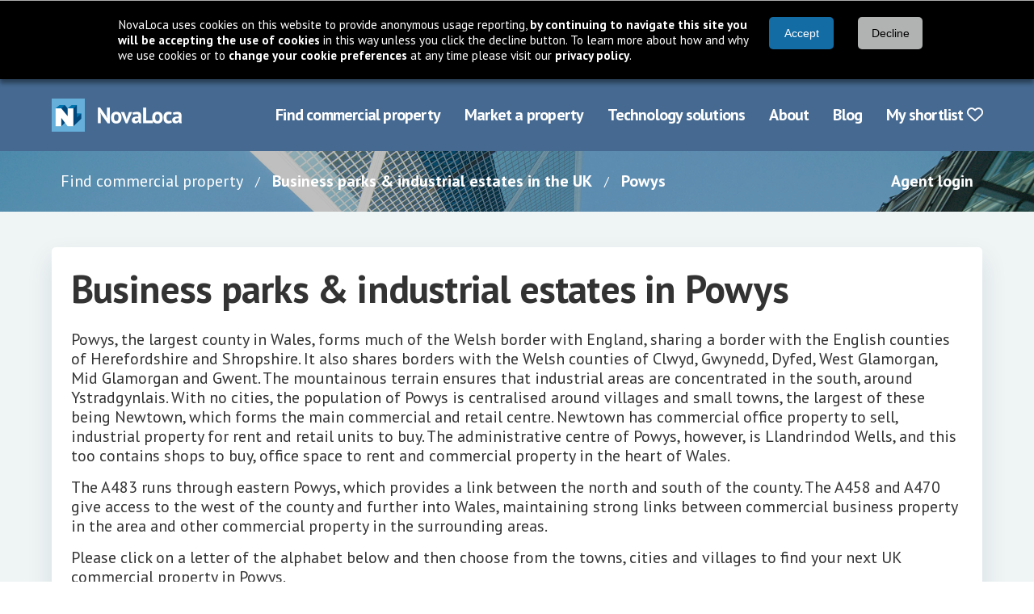

--- FILE ---
content_type: text/html; charset=utf-8
request_url: https://www.novaloca.com/business-parks-industrial-estates/region/Powys
body_size: 4313
content:



<!DOCTYPE html>
<html lang="en">
<head><title>
	Commercial property search industrial units, offices & retail space - NovaLoca
</title><meta name="keywords" content="Powys commercial properties offices industrial units retail space land for sale to let" /><meta name="description" content="Powys commercial property for sale or let, offices, industrial, retail and land" /><meta charset="UTF-8" /><meta http-equiv="X-UA-Compatible" content="IE=edge" /><meta name="viewport" content="width=device-width, initial-scale=1" /><link rel="stylesheet" href="https://cdnjs.cloudflare.com/ajax/libs/font-awesome/6.7.2/css/all.min.css" integrity="sha384-nRgPTkuX86pH8yjPJUAFuASXQSSl2/bBUiNV47vSYpKFxHJhbcrGnmlYpYJMeD7a" crossorigin="anonymous" /><link rel="stylesheet" href="https://fonts.googleapis.com/css?family=PT+Sans:400,700" /><link href="/cssbundle/all?v=IRSudWt2IdsiZxoVbyI_MBVHwqbB52VkkzpS2tLl1VA1" rel="stylesheet"/>
<script src="/bundle/cookiebar?v=43Zs3r_f8sEvfPZSJtsINNT87b9EOC_ImQh1f31zC_c1"></script>
<link href="/cssbundle/core?v=kgpoi9ACNNb3r7w6XvFJ8Y7MeFVLNtlUNT7oait0iyk1" rel="stylesheet"/>


    <link href="/cssbundle/sitemap?v=xzhnTBG5Un7XAU42mATOUBjSu5O_5qF5klY7-LTk-CM1" rel="stylesheet"/>




    <!-- Google Ad Manager code -->
    <script type="text/javascript" src="https://partner.googleadservices.com/gampad/google_service.js"></script>
    <script type='text/javascript'>
        GS_googleAddAdSenseService("ca-pub-8350154758314282");
        GS_googleEnableAllServices();
    </script>
    <link rel="icon" href="/favicon.ico" type="image/x-icon" /><link rel="shortcut icon" href="/favicon.ico" type="image/x-icon" /><meta http-equiv="X-UA-Compatible" content="IE=8" />
  
  <script type='text/javascript'>
//<![CDATA[
var serverVars = {
"county": "powys"}
//]]>
</script>




  <script type="text/javascript">
    GA_googleAddSlot("ca-pub-8350154758314282", "BusPkDirectory-BottomBanner");
    //GA_googleAddSlot("ca-pub-8350154758314282", "BusPkDirectory-Skyscraper");
    GA_googleAddSlot("ca-pub-8350154758314282", "BusPkDirectory-TopBanner");

    if (typeof serverVars.county != "undefined" && serverVars.county != "") {
      GA_googleAddAttr("countyname", serverVars.county);
    }    
  </script>



    <script type="text/javascript">
        //GA_googleFetchAds();
    </script>

    <!--[if lt IE 7.]>
        <script defer type="text/javascript" src="/scripts/pngfix.js"></script>
        <![endif]-->

    
<style type="text/css">
	.topmenu_0 { background-color:white;visibility:hidden;display:none;position:absolute;left:0px;top:0px; }
	.topmenu_1 { text-decoration:none; }
	.topmenu_2 {  }

</style></head>
<body >
    <div class="header">
        <div class="navbar">
            <div class="container">
                <div class="navbar-brand">
                    <a href="/" class="navbar-item">
                        <img src="/images/new/logo@2x.png" alt="NovaLoca" />
                    </a>
                    <a href="#" class="navbar-burger">
                        <span></span>
                        <span></span>
                        <span></span>
                        <div class="navbar-burger__text">Menu</div>
                    </a>
                </div>
                <div class="navbar-menu">
                    <div class="navbar-end">
	<a class="navbar-item first" href="/" title="use our property search to find your ideal commercial property">Find commercial property</a>
	<a class="navbar-item" href="/advertise-your-property/default.aspx" title="see how you can use NovaLoca.com to advertise your commercial property">Market a property</a>
	<a class="navbar-item" href="/technology-solutions/default.aspx" title="see how you can use NovaLoca.com for technology solutions">Technology solutions</a>
	<a class="navbar-item" href="/about-us/default.aspx" title="About NovaLoca.com">About</a>
	<a class="navbar-item" href="/blog" title="read the latest commercial property news">Blog</a>
	<a class="navbar-item last" href="/my-property-portfolio/default.aspx" title="View your shortlist">My shortlist&nbsp;<i class='far fa-heart'></i></a>

</div>
                    
                </div>
            </div>
        </div>
    </div>

    <div class="breadcrumb-wrapper">
        <div class="container">
            <div class="columns">
                <div class="column is-10 is-hidden-mobile is-hidden-tablet-only">
                    <nav class="breadcrumb">
                        <ul>
                            
    
    <li>
        <a href="/" class="breadcrumb-wrapper__link">Find commercial property</a>
    </li>
    <li>
        <a href="/business-parks-industrial-estates/">Business parks &amp; industrial estates in the UK</a>
    </li>
    <li>
        <a href="/business-parks-industrial-estates/region/Powys">Powys</a>
    </li>


                        </ul>
                    </nav>
                </div>
                <div class="column is-offset-10-tablet is-offset-0-desktop is-2 is-12-mobile">
                    <div class="has-text-right">
                        <a href="/agents/default.aspx">Agent login</a>
                    </div>
                </div>
            </div>
        </div>
    </div>

    <div class="main">
        <div class="container">
            <div class="section">
                <div class="columns">
                    <div class="column is-12">
                        
    
    <div class="card">
        <div class="card-content">
            <h1 class="title title--dark is-1">Business parks &amp; industrial estates in Powys</h1>
            <p id="pDescription"><p>Powys, the largest county in Wales, forms much of the Welsh border with England, sharing a border with the English counties of Herefordshire and Shropshire. It also shares borders with the Welsh counties of Clwyd, Gwynedd, Dyfed, West Glamorgan, Mid Glamorgan and Gwent. The mountainous terrain ensures that industrial areas are concentrated in the south, around Ystradgynlais. With no cities, the population of Powys is centralised around villages and small towns, the largest of these being Newtown, which forms the main commercial and retail centre. Newtown has commercial office property to sell, industrial property for rent and retail units to buy. The administrative centre of Powys, however, is Llandrindod Wells, and this too contains shops to buy, office space to rent and commercial property in the heart of Wales.</p> <p>The A483 runs through eastern Powys, which provides a link between the north and south of the county. The A458 and A470 give access to the west of the county and further into Wales, maintaining strong links between commercial business property in the area and other commercial property in the surrounding areas.</p> <p>Please click on a letter of the alphabet below and then choose from the towns, cities and villages to find your next UK commercial property in Powys.</p></p>
            <p>Please click on the place name you are looking for business parks &amp; industrial estates in.</p>
            
            <div class="columns">
                <div class="column">
                    <div><a href='/business-parks-industrial-estates/town/Powys_Brecon'>Brecon</a></div><div><a href='/business-parks-industrial-estates/town/Powys_Crickhowell'>Crickhowell</a></div><div><a href='/business-parks-industrial-estates/town/Powys_Llandrindod Wells'>Llandrindod Wells</a></div><div><a href='/business-parks-industrial-estates/town/Powys_Llanymynech'>Llanymynech</a></div><div><a href='/business-parks-industrial-estates/town/Powys_Welshpool'>Welshpool</a></div>
                </div>
            </div>
        </div>
    </div>


    <div id="bottomads">
        
<!-- ca-pub-8350154758314282/BusPkDirectory-BottomBanner -->
<script type='text/javascript'>
GA_googleFillSlot("BusPkDirectory-BottomBanner");
</script>
    
    </div> 
      
    <div id="ads">
      
<!-- ca-pub-8350154758314282/BusPkDirectory-Skyscraper -->
<script type='text/javascript'>
//GA_googleFillSlot("BusPkDirectory-Skyscraper");
</script>

    </div>

                    </div>
                </div>
            </div>
        </div>
    </div>

    
<footer class="footer">
        <div class="container">
            <div class="columns">
                <nav aria-label="Footer links" class="column is-4">
                    <ul class="footer__links footer__links--one">
                        <li class="footer__links-title">Browse NovaLoca</li>
                        <li><a href="/browse-property/">Commercial property by region</a></li>
                        <li><a href="/company-directory.aspx">Commercial property companies</a></li>
                        <li><a href="/agent-directory.aspx">Commercial property agents</a></li>
                        <li><a href="/business-parks-industrial-estates/">Business parks &amp; industrial estates</a></li>
                    </ul>
                    <ul class="footer__links">
                        <li class="footer__links-title footer__links--two">Account information</li>
                        <li><a href="/agents/">Property agent login</a></li>
                        <li><a href="/my-property-portfolio">Occupiers shortlist</a></li>
                    </ul>
                </nav>
                <nav aria-label="Footer links"  class="column is-4">
                    <ul class="footer__links footer__links--three">
                        <li class="footer__links-title">Site information</li>
                        <li><a href="/contact-us/default.aspx">Contact Novaloca </a></li>
                        <li><a href="/about-us/default.aspx">About Novaloca</a></li>
                        <li><a href="/terms-of-use.aspx">Terms of use</a></li>
                        <li><a href="/privacy-policy.aspx">Privacy policy</a></li>
                    </ul>
                    <ul class="footer__links footer__links--four">
                        <li class="footer__links-title">Property marketing services</li>
                        <li><a href="/advertise-your-property/">Advertise commercial property</a></li>
                        <li><a href="/advertise-your-property/default.aspx">Other marketing services</a></li>
                        <li><a href="/blog/" target="_new">Our property blog</a></li>
                    </ul>
                </nav>
                <div class="column is-4">
                    <div class="footer__details">
                        <Section aria-label="Social media links" class="footer__details-social">
                            <div class="level is-mobile">
                                <div class="level-left">
                                    <div class="level-item">
                                        <h2 class="title title--dark is-2">NovaLoca</h2>
                                    </div>
                                </div>
                                <div class="level-right">
                                    <div class="level-item">
                                        <a href="https://www.linkedin.com/company/novaloca/" target="_blank" aria-label="Follow us on LinkedIn">
                                            <i class="fa-brands fa-linkedin"></i>
                                            <span class="sr-only">Follow us on LinkedIn</span>
                                        </a>
                                    </div>                                    
                                    <div class="level-item">
                                        <a href="https://twitter.com/NovaLoca" target="_blank" aria-label="Follow us on X">
                                            <i class="fa-brands fa-square-x-twitter"></i>
                                            <span class="sr-only">Follow us on X</span>
                                        </a>
                                    </div>                                    
                                    <div class="level-item">
                                        <a href="https://www.facebook.com/NovaLoca-255557941320075/" target="_blank" aria-label="Follow us on Facebook">
                                            <i class="fa-brands fa-square-facebook"></i>
                                            <span class="sr-only">Follow us on Facebook</span>
                                        </a>
                                    </div>
                                    <div class="level-item">
                                        <a href="https://www.instagram.com/novalocauk/" target="_blank" aria-label="Follow us on Instagram">
                                            <i class="fa-brands fa-instagram"></i>
                                            <span class="sr-only">Follow us on Instagram</span>
                                        </a>
                                    </div>
                                    <div class="level-item">
                                        <a href="https://uk.pinterest.com/novaloca/" target="_blank" aria-label="Follow us on Pinterest">
                                            <i class="fa-brands fa-square-pinterest"></i>
                                            <span class="sr-only">Follow us on Pinterest</span>
                                        </a>
                                    </div>
                                    <div class="level-item">
                                        <a href="https://www.tiktok.com/@novaloca.com" target="_blank" aria-label="Follow us on TikTok">
                                            <i class="fa-brands fa-tiktok"></i>
                                            <span class="sr-only">Follow us on TikTok</span>
                                        </a>
                                    </div>
                                </div>
                            </div>
                        </Section>
                        <div aria-label="Contact details" class="footer__details-address">
                            <p>Copyright &copy; <strong>NovaLoca</strong> 2026<br />
                                Established 2007
                            </p>

                            <p>Brooklands House, Gypsy Lane,<br />
                                Broom, Bedfordshire, SG18 9AT.</p>
                            <br />
                            <p>Website by <a href="https://earthware.co.uk" target="_new">earthware</a></p>
                        </div>
                    </div>
                </div>
            </div>
        </div>
    </footer>


    <script src="/bundle/core?v=J5BoPEwLJYDhsbQ0vrQWa_o8KsQ0IDC2tjWhz6PM2y41"></script>

</body>
</html>


--- FILE ---
content_type: text/css; charset=utf-8
request_url: https://www.novaloca.com/cssbundle/sitemap?v=xzhnTBG5Un7XAU42mATOUBjSu5O_5qF5klY7-LTk-CM1
body_size: 220
content:
.alphalink{float:left;padding-right:10px}.alphalink a.selected{color:red}#businessparks .row{background-color:#f2f2f2;margin-bottom:4px;padding:10px}#businessparks .buttonrow{text-align:right;padding:0}.bpsummary{margin:12px 0}.bpextrainfo{}.bpextrainfo h2{border-bottom:solid 1px #ccc}.bpextrainfo.first{margin:17px 0 0}.bpextrainfo ul{margin:10px 0;padding:0;list-style:none}.bpextrainfo li{padding:2px 0 2px 3px}.bpextrainfo li.alt{background-color:#f2f2f2}